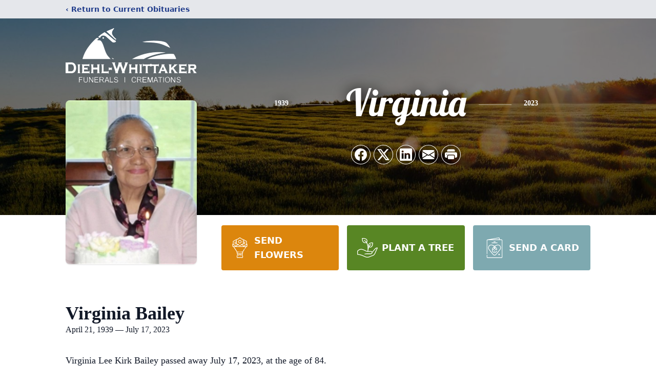

--- FILE ---
content_type: text/html; charset=utf-8
request_url: https://www.google.com/recaptcha/enterprise/anchor?ar=1&k=6LfYHMkqAAAAAFBdMlYtRldmfGOgoaNyI5KISe7q&co=aHR0cHM6Ly93d3cuZGllaGwtd2hpdHRha2VyLmNvbTo0NDM.&hl=en&type=image&v=PoyoqOPhxBO7pBk68S4YbpHZ&theme=light&size=invisible&badge=bottomright&anchor-ms=20000&execute-ms=30000&cb=vkt4onqcdvgd
body_size: 48862
content:
<!DOCTYPE HTML><html dir="ltr" lang="en"><head><meta http-equiv="Content-Type" content="text/html; charset=UTF-8">
<meta http-equiv="X-UA-Compatible" content="IE=edge">
<title>reCAPTCHA</title>
<style type="text/css">
/* cyrillic-ext */
@font-face {
  font-family: 'Roboto';
  font-style: normal;
  font-weight: 400;
  font-stretch: 100%;
  src: url(//fonts.gstatic.com/s/roboto/v48/KFO7CnqEu92Fr1ME7kSn66aGLdTylUAMa3GUBHMdazTgWw.woff2) format('woff2');
  unicode-range: U+0460-052F, U+1C80-1C8A, U+20B4, U+2DE0-2DFF, U+A640-A69F, U+FE2E-FE2F;
}
/* cyrillic */
@font-face {
  font-family: 'Roboto';
  font-style: normal;
  font-weight: 400;
  font-stretch: 100%;
  src: url(//fonts.gstatic.com/s/roboto/v48/KFO7CnqEu92Fr1ME7kSn66aGLdTylUAMa3iUBHMdazTgWw.woff2) format('woff2');
  unicode-range: U+0301, U+0400-045F, U+0490-0491, U+04B0-04B1, U+2116;
}
/* greek-ext */
@font-face {
  font-family: 'Roboto';
  font-style: normal;
  font-weight: 400;
  font-stretch: 100%;
  src: url(//fonts.gstatic.com/s/roboto/v48/KFO7CnqEu92Fr1ME7kSn66aGLdTylUAMa3CUBHMdazTgWw.woff2) format('woff2');
  unicode-range: U+1F00-1FFF;
}
/* greek */
@font-face {
  font-family: 'Roboto';
  font-style: normal;
  font-weight: 400;
  font-stretch: 100%;
  src: url(//fonts.gstatic.com/s/roboto/v48/KFO7CnqEu92Fr1ME7kSn66aGLdTylUAMa3-UBHMdazTgWw.woff2) format('woff2');
  unicode-range: U+0370-0377, U+037A-037F, U+0384-038A, U+038C, U+038E-03A1, U+03A3-03FF;
}
/* math */
@font-face {
  font-family: 'Roboto';
  font-style: normal;
  font-weight: 400;
  font-stretch: 100%;
  src: url(//fonts.gstatic.com/s/roboto/v48/KFO7CnqEu92Fr1ME7kSn66aGLdTylUAMawCUBHMdazTgWw.woff2) format('woff2');
  unicode-range: U+0302-0303, U+0305, U+0307-0308, U+0310, U+0312, U+0315, U+031A, U+0326-0327, U+032C, U+032F-0330, U+0332-0333, U+0338, U+033A, U+0346, U+034D, U+0391-03A1, U+03A3-03A9, U+03B1-03C9, U+03D1, U+03D5-03D6, U+03F0-03F1, U+03F4-03F5, U+2016-2017, U+2034-2038, U+203C, U+2040, U+2043, U+2047, U+2050, U+2057, U+205F, U+2070-2071, U+2074-208E, U+2090-209C, U+20D0-20DC, U+20E1, U+20E5-20EF, U+2100-2112, U+2114-2115, U+2117-2121, U+2123-214F, U+2190, U+2192, U+2194-21AE, U+21B0-21E5, U+21F1-21F2, U+21F4-2211, U+2213-2214, U+2216-22FF, U+2308-230B, U+2310, U+2319, U+231C-2321, U+2336-237A, U+237C, U+2395, U+239B-23B7, U+23D0, U+23DC-23E1, U+2474-2475, U+25AF, U+25B3, U+25B7, U+25BD, U+25C1, U+25CA, U+25CC, U+25FB, U+266D-266F, U+27C0-27FF, U+2900-2AFF, U+2B0E-2B11, U+2B30-2B4C, U+2BFE, U+3030, U+FF5B, U+FF5D, U+1D400-1D7FF, U+1EE00-1EEFF;
}
/* symbols */
@font-face {
  font-family: 'Roboto';
  font-style: normal;
  font-weight: 400;
  font-stretch: 100%;
  src: url(//fonts.gstatic.com/s/roboto/v48/KFO7CnqEu92Fr1ME7kSn66aGLdTylUAMaxKUBHMdazTgWw.woff2) format('woff2');
  unicode-range: U+0001-000C, U+000E-001F, U+007F-009F, U+20DD-20E0, U+20E2-20E4, U+2150-218F, U+2190, U+2192, U+2194-2199, U+21AF, U+21E6-21F0, U+21F3, U+2218-2219, U+2299, U+22C4-22C6, U+2300-243F, U+2440-244A, U+2460-24FF, U+25A0-27BF, U+2800-28FF, U+2921-2922, U+2981, U+29BF, U+29EB, U+2B00-2BFF, U+4DC0-4DFF, U+FFF9-FFFB, U+10140-1018E, U+10190-1019C, U+101A0, U+101D0-101FD, U+102E0-102FB, U+10E60-10E7E, U+1D2C0-1D2D3, U+1D2E0-1D37F, U+1F000-1F0FF, U+1F100-1F1AD, U+1F1E6-1F1FF, U+1F30D-1F30F, U+1F315, U+1F31C, U+1F31E, U+1F320-1F32C, U+1F336, U+1F378, U+1F37D, U+1F382, U+1F393-1F39F, U+1F3A7-1F3A8, U+1F3AC-1F3AF, U+1F3C2, U+1F3C4-1F3C6, U+1F3CA-1F3CE, U+1F3D4-1F3E0, U+1F3ED, U+1F3F1-1F3F3, U+1F3F5-1F3F7, U+1F408, U+1F415, U+1F41F, U+1F426, U+1F43F, U+1F441-1F442, U+1F444, U+1F446-1F449, U+1F44C-1F44E, U+1F453, U+1F46A, U+1F47D, U+1F4A3, U+1F4B0, U+1F4B3, U+1F4B9, U+1F4BB, U+1F4BF, U+1F4C8-1F4CB, U+1F4D6, U+1F4DA, U+1F4DF, U+1F4E3-1F4E6, U+1F4EA-1F4ED, U+1F4F7, U+1F4F9-1F4FB, U+1F4FD-1F4FE, U+1F503, U+1F507-1F50B, U+1F50D, U+1F512-1F513, U+1F53E-1F54A, U+1F54F-1F5FA, U+1F610, U+1F650-1F67F, U+1F687, U+1F68D, U+1F691, U+1F694, U+1F698, U+1F6AD, U+1F6B2, U+1F6B9-1F6BA, U+1F6BC, U+1F6C6-1F6CF, U+1F6D3-1F6D7, U+1F6E0-1F6EA, U+1F6F0-1F6F3, U+1F6F7-1F6FC, U+1F700-1F7FF, U+1F800-1F80B, U+1F810-1F847, U+1F850-1F859, U+1F860-1F887, U+1F890-1F8AD, U+1F8B0-1F8BB, U+1F8C0-1F8C1, U+1F900-1F90B, U+1F93B, U+1F946, U+1F984, U+1F996, U+1F9E9, U+1FA00-1FA6F, U+1FA70-1FA7C, U+1FA80-1FA89, U+1FA8F-1FAC6, U+1FACE-1FADC, U+1FADF-1FAE9, U+1FAF0-1FAF8, U+1FB00-1FBFF;
}
/* vietnamese */
@font-face {
  font-family: 'Roboto';
  font-style: normal;
  font-weight: 400;
  font-stretch: 100%;
  src: url(//fonts.gstatic.com/s/roboto/v48/KFO7CnqEu92Fr1ME7kSn66aGLdTylUAMa3OUBHMdazTgWw.woff2) format('woff2');
  unicode-range: U+0102-0103, U+0110-0111, U+0128-0129, U+0168-0169, U+01A0-01A1, U+01AF-01B0, U+0300-0301, U+0303-0304, U+0308-0309, U+0323, U+0329, U+1EA0-1EF9, U+20AB;
}
/* latin-ext */
@font-face {
  font-family: 'Roboto';
  font-style: normal;
  font-weight: 400;
  font-stretch: 100%;
  src: url(//fonts.gstatic.com/s/roboto/v48/KFO7CnqEu92Fr1ME7kSn66aGLdTylUAMa3KUBHMdazTgWw.woff2) format('woff2');
  unicode-range: U+0100-02BA, U+02BD-02C5, U+02C7-02CC, U+02CE-02D7, U+02DD-02FF, U+0304, U+0308, U+0329, U+1D00-1DBF, U+1E00-1E9F, U+1EF2-1EFF, U+2020, U+20A0-20AB, U+20AD-20C0, U+2113, U+2C60-2C7F, U+A720-A7FF;
}
/* latin */
@font-face {
  font-family: 'Roboto';
  font-style: normal;
  font-weight: 400;
  font-stretch: 100%;
  src: url(//fonts.gstatic.com/s/roboto/v48/KFO7CnqEu92Fr1ME7kSn66aGLdTylUAMa3yUBHMdazQ.woff2) format('woff2');
  unicode-range: U+0000-00FF, U+0131, U+0152-0153, U+02BB-02BC, U+02C6, U+02DA, U+02DC, U+0304, U+0308, U+0329, U+2000-206F, U+20AC, U+2122, U+2191, U+2193, U+2212, U+2215, U+FEFF, U+FFFD;
}
/* cyrillic-ext */
@font-face {
  font-family: 'Roboto';
  font-style: normal;
  font-weight: 500;
  font-stretch: 100%;
  src: url(//fonts.gstatic.com/s/roboto/v48/KFO7CnqEu92Fr1ME7kSn66aGLdTylUAMa3GUBHMdazTgWw.woff2) format('woff2');
  unicode-range: U+0460-052F, U+1C80-1C8A, U+20B4, U+2DE0-2DFF, U+A640-A69F, U+FE2E-FE2F;
}
/* cyrillic */
@font-face {
  font-family: 'Roboto';
  font-style: normal;
  font-weight: 500;
  font-stretch: 100%;
  src: url(//fonts.gstatic.com/s/roboto/v48/KFO7CnqEu92Fr1ME7kSn66aGLdTylUAMa3iUBHMdazTgWw.woff2) format('woff2');
  unicode-range: U+0301, U+0400-045F, U+0490-0491, U+04B0-04B1, U+2116;
}
/* greek-ext */
@font-face {
  font-family: 'Roboto';
  font-style: normal;
  font-weight: 500;
  font-stretch: 100%;
  src: url(//fonts.gstatic.com/s/roboto/v48/KFO7CnqEu92Fr1ME7kSn66aGLdTylUAMa3CUBHMdazTgWw.woff2) format('woff2');
  unicode-range: U+1F00-1FFF;
}
/* greek */
@font-face {
  font-family: 'Roboto';
  font-style: normal;
  font-weight: 500;
  font-stretch: 100%;
  src: url(//fonts.gstatic.com/s/roboto/v48/KFO7CnqEu92Fr1ME7kSn66aGLdTylUAMa3-UBHMdazTgWw.woff2) format('woff2');
  unicode-range: U+0370-0377, U+037A-037F, U+0384-038A, U+038C, U+038E-03A1, U+03A3-03FF;
}
/* math */
@font-face {
  font-family: 'Roboto';
  font-style: normal;
  font-weight: 500;
  font-stretch: 100%;
  src: url(//fonts.gstatic.com/s/roboto/v48/KFO7CnqEu92Fr1ME7kSn66aGLdTylUAMawCUBHMdazTgWw.woff2) format('woff2');
  unicode-range: U+0302-0303, U+0305, U+0307-0308, U+0310, U+0312, U+0315, U+031A, U+0326-0327, U+032C, U+032F-0330, U+0332-0333, U+0338, U+033A, U+0346, U+034D, U+0391-03A1, U+03A3-03A9, U+03B1-03C9, U+03D1, U+03D5-03D6, U+03F0-03F1, U+03F4-03F5, U+2016-2017, U+2034-2038, U+203C, U+2040, U+2043, U+2047, U+2050, U+2057, U+205F, U+2070-2071, U+2074-208E, U+2090-209C, U+20D0-20DC, U+20E1, U+20E5-20EF, U+2100-2112, U+2114-2115, U+2117-2121, U+2123-214F, U+2190, U+2192, U+2194-21AE, U+21B0-21E5, U+21F1-21F2, U+21F4-2211, U+2213-2214, U+2216-22FF, U+2308-230B, U+2310, U+2319, U+231C-2321, U+2336-237A, U+237C, U+2395, U+239B-23B7, U+23D0, U+23DC-23E1, U+2474-2475, U+25AF, U+25B3, U+25B7, U+25BD, U+25C1, U+25CA, U+25CC, U+25FB, U+266D-266F, U+27C0-27FF, U+2900-2AFF, U+2B0E-2B11, U+2B30-2B4C, U+2BFE, U+3030, U+FF5B, U+FF5D, U+1D400-1D7FF, U+1EE00-1EEFF;
}
/* symbols */
@font-face {
  font-family: 'Roboto';
  font-style: normal;
  font-weight: 500;
  font-stretch: 100%;
  src: url(//fonts.gstatic.com/s/roboto/v48/KFO7CnqEu92Fr1ME7kSn66aGLdTylUAMaxKUBHMdazTgWw.woff2) format('woff2');
  unicode-range: U+0001-000C, U+000E-001F, U+007F-009F, U+20DD-20E0, U+20E2-20E4, U+2150-218F, U+2190, U+2192, U+2194-2199, U+21AF, U+21E6-21F0, U+21F3, U+2218-2219, U+2299, U+22C4-22C6, U+2300-243F, U+2440-244A, U+2460-24FF, U+25A0-27BF, U+2800-28FF, U+2921-2922, U+2981, U+29BF, U+29EB, U+2B00-2BFF, U+4DC0-4DFF, U+FFF9-FFFB, U+10140-1018E, U+10190-1019C, U+101A0, U+101D0-101FD, U+102E0-102FB, U+10E60-10E7E, U+1D2C0-1D2D3, U+1D2E0-1D37F, U+1F000-1F0FF, U+1F100-1F1AD, U+1F1E6-1F1FF, U+1F30D-1F30F, U+1F315, U+1F31C, U+1F31E, U+1F320-1F32C, U+1F336, U+1F378, U+1F37D, U+1F382, U+1F393-1F39F, U+1F3A7-1F3A8, U+1F3AC-1F3AF, U+1F3C2, U+1F3C4-1F3C6, U+1F3CA-1F3CE, U+1F3D4-1F3E0, U+1F3ED, U+1F3F1-1F3F3, U+1F3F5-1F3F7, U+1F408, U+1F415, U+1F41F, U+1F426, U+1F43F, U+1F441-1F442, U+1F444, U+1F446-1F449, U+1F44C-1F44E, U+1F453, U+1F46A, U+1F47D, U+1F4A3, U+1F4B0, U+1F4B3, U+1F4B9, U+1F4BB, U+1F4BF, U+1F4C8-1F4CB, U+1F4D6, U+1F4DA, U+1F4DF, U+1F4E3-1F4E6, U+1F4EA-1F4ED, U+1F4F7, U+1F4F9-1F4FB, U+1F4FD-1F4FE, U+1F503, U+1F507-1F50B, U+1F50D, U+1F512-1F513, U+1F53E-1F54A, U+1F54F-1F5FA, U+1F610, U+1F650-1F67F, U+1F687, U+1F68D, U+1F691, U+1F694, U+1F698, U+1F6AD, U+1F6B2, U+1F6B9-1F6BA, U+1F6BC, U+1F6C6-1F6CF, U+1F6D3-1F6D7, U+1F6E0-1F6EA, U+1F6F0-1F6F3, U+1F6F7-1F6FC, U+1F700-1F7FF, U+1F800-1F80B, U+1F810-1F847, U+1F850-1F859, U+1F860-1F887, U+1F890-1F8AD, U+1F8B0-1F8BB, U+1F8C0-1F8C1, U+1F900-1F90B, U+1F93B, U+1F946, U+1F984, U+1F996, U+1F9E9, U+1FA00-1FA6F, U+1FA70-1FA7C, U+1FA80-1FA89, U+1FA8F-1FAC6, U+1FACE-1FADC, U+1FADF-1FAE9, U+1FAF0-1FAF8, U+1FB00-1FBFF;
}
/* vietnamese */
@font-face {
  font-family: 'Roboto';
  font-style: normal;
  font-weight: 500;
  font-stretch: 100%;
  src: url(//fonts.gstatic.com/s/roboto/v48/KFO7CnqEu92Fr1ME7kSn66aGLdTylUAMa3OUBHMdazTgWw.woff2) format('woff2');
  unicode-range: U+0102-0103, U+0110-0111, U+0128-0129, U+0168-0169, U+01A0-01A1, U+01AF-01B0, U+0300-0301, U+0303-0304, U+0308-0309, U+0323, U+0329, U+1EA0-1EF9, U+20AB;
}
/* latin-ext */
@font-face {
  font-family: 'Roboto';
  font-style: normal;
  font-weight: 500;
  font-stretch: 100%;
  src: url(//fonts.gstatic.com/s/roboto/v48/KFO7CnqEu92Fr1ME7kSn66aGLdTylUAMa3KUBHMdazTgWw.woff2) format('woff2');
  unicode-range: U+0100-02BA, U+02BD-02C5, U+02C7-02CC, U+02CE-02D7, U+02DD-02FF, U+0304, U+0308, U+0329, U+1D00-1DBF, U+1E00-1E9F, U+1EF2-1EFF, U+2020, U+20A0-20AB, U+20AD-20C0, U+2113, U+2C60-2C7F, U+A720-A7FF;
}
/* latin */
@font-face {
  font-family: 'Roboto';
  font-style: normal;
  font-weight: 500;
  font-stretch: 100%;
  src: url(//fonts.gstatic.com/s/roboto/v48/KFO7CnqEu92Fr1ME7kSn66aGLdTylUAMa3yUBHMdazQ.woff2) format('woff2');
  unicode-range: U+0000-00FF, U+0131, U+0152-0153, U+02BB-02BC, U+02C6, U+02DA, U+02DC, U+0304, U+0308, U+0329, U+2000-206F, U+20AC, U+2122, U+2191, U+2193, U+2212, U+2215, U+FEFF, U+FFFD;
}
/* cyrillic-ext */
@font-face {
  font-family: 'Roboto';
  font-style: normal;
  font-weight: 900;
  font-stretch: 100%;
  src: url(//fonts.gstatic.com/s/roboto/v48/KFO7CnqEu92Fr1ME7kSn66aGLdTylUAMa3GUBHMdazTgWw.woff2) format('woff2');
  unicode-range: U+0460-052F, U+1C80-1C8A, U+20B4, U+2DE0-2DFF, U+A640-A69F, U+FE2E-FE2F;
}
/* cyrillic */
@font-face {
  font-family: 'Roboto';
  font-style: normal;
  font-weight: 900;
  font-stretch: 100%;
  src: url(//fonts.gstatic.com/s/roboto/v48/KFO7CnqEu92Fr1ME7kSn66aGLdTylUAMa3iUBHMdazTgWw.woff2) format('woff2');
  unicode-range: U+0301, U+0400-045F, U+0490-0491, U+04B0-04B1, U+2116;
}
/* greek-ext */
@font-face {
  font-family: 'Roboto';
  font-style: normal;
  font-weight: 900;
  font-stretch: 100%;
  src: url(//fonts.gstatic.com/s/roboto/v48/KFO7CnqEu92Fr1ME7kSn66aGLdTylUAMa3CUBHMdazTgWw.woff2) format('woff2');
  unicode-range: U+1F00-1FFF;
}
/* greek */
@font-face {
  font-family: 'Roboto';
  font-style: normal;
  font-weight: 900;
  font-stretch: 100%;
  src: url(//fonts.gstatic.com/s/roboto/v48/KFO7CnqEu92Fr1ME7kSn66aGLdTylUAMa3-UBHMdazTgWw.woff2) format('woff2');
  unicode-range: U+0370-0377, U+037A-037F, U+0384-038A, U+038C, U+038E-03A1, U+03A3-03FF;
}
/* math */
@font-face {
  font-family: 'Roboto';
  font-style: normal;
  font-weight: 900;
  font-stretch: 100%;
  src: url(//fonts.gstatic.com/s/roboto/v48/KFO7CnqEu92Fr1ME7kSn66aGLdTylUAMawCUBHMdazTgWw.woff2) format('woff2');
  unicode-range: U+0302-0303, U+0305, U+0307-0308, U+0310, U+0312, U+0315, U+031A, U+0326-0327, U+032C, U+032F-0330, U+0332-0333, U+0338, U+033A, U+0346, U+034D, U+0391-03A1, U+03A3-03A9, U+03B1-03C9, U+03D1, U+03D5-03D6, U+03F0-03F1, U+03F4-03F5, U+2016-2017, U+2034-2038, U+203C, U+2040, U+2043, U+2047, U+2050, U+2057, U+205F, U+2070-2071, U+2074-208E, U+2090-209C, U+20D0-20DC, U+20E1, U+20E5-20EF, U+2100-2112, U+2114-2115, U+2117-2121, U+2123-214F, U+2190, U+2192, U+2194-21AE, U+21B0-21E5, U+21F1-21F2, U+21F4-2211, U+2213-2214, U+2216-22FF, U+2308-230B, U+2310, U+2319, U+231C-2321, U+2336-237A, U+237C, U+2395, U+239B-23B7, U+23D0, U+23DC-23E1, U+2474-2475, U+25AF, U+25B3, U+25B7, U+25BD, U+25C1, U+25CA, U+25CC, U+25FB, U+266D-266F, U+27C0-27FF, U+2900-2AFF, U+2B0E-2B11, U+2B30-2B4C, U+2BFE, U+3030, U+FF5B, U+FF5D, U+1D400-1D7FF, U+1EE00-1EEFF;
}
/* symbols */
@font-face {
  font-family: 'Roboto';
  font-style: normal;
  font-weight: 900;
  font-stretch: 100%;
  src: url(//fonts.gstatic.com/s/roboto/v48/KFO7CnqEu92Fr1ME7kSn66aGLdTylUAMaxKUBHMdazTgWw.woff2) format('woff2');
  unicode-range: U+0001-000C, U+000E-001F, U+007F-009F, U+20DD-20E0, U+20E2-20E4, U+2150-218F, U+2190, U+2192, U+2194-2199, U+21AF, U+21E6-21F0, U+21F3, U+2218-2219, U+2299, U+22C4-22C6, U+2300-243F, U+2440-244A, U+2460-24FF, U+25A0-27BF, U+2800-28FF, U+2921-2922, U+2981, U+29BF, U+29EB, U+2B00-2BFF, U+4DC0-4DFF, U+FFF9-FFFB, U+10140-1018E, U+10190-1019C, U+101A0, U+101D0-101FD, U+102E0-102FB, U+10E60-10E7E, U+1D2C0-1D2D3, U+1D2E0-1D37F, U+1F000-1F0FF, U+1F100-1F1AD, U+1F1E6-1F1FF, U+1F30D-1F30F, U+1F315, U+1F31C, U+1F31E, U+1F320-1F32C, U+1F336, U+1F378, U+1F37D, U+1F382, U+1F393-1F39F, U+1F3A7-1F3A8, U+1F3AC-1F3AF, U+1F3C2, U+1F3C4-1F3C6, U+1F3CA-1F3CE, U+1F3D4-1F3E0, U+1F3ED, U+1F3F1-1F3F3, U+1F3F5-1F3F7, U+1F408, U+1F415, U+1F41F, U+1F426, U+1F43F, U+1F441-1F442, U+1F444, U+1F446-1F449, U+1F44C-1F44E, U+1F453, U+1F46A, U+1F47D, U+1F4A3, U+1F4B0, U+1F4B3, U+1F4B9, U+1F4BB, U+1F4BF, U+1F4C8-1F4CB, U+1F4D6, U+1F4DA, U+1F4DF, U+1F4E3-1F4E6, U+1F4EA-1F4ED, U+1F4F7, U+1F4F9-1F4FB, U+1F4FD-1F4FE, U+1F503, U+1F507-1F50B, U+1F50D, U+1F512-1F513, U+1F53E-1F54A, U+1F54F-1F5FA, U+1F610, U+1F650-1F67F, U+1F687, U+1F68D, U+1F691, U+1F694, U+1F698, U+1F6AD, U+1F6B2, U+1F6B9-1F6BA, U+1F6BC, U+1F6C6-1F6CF, U+1F6D3-1F6D7, U+1F6E0-1F6EA, U+1F6F0-1F6F3, U+1F6F7-1F6FC, U+1F700-1F7FF, U+1F800-1F80B, U+1F810-1F847, U+1F850-1F859, U+1F860-1F887, U+1F890-1F8AD, U+1F8B0-1F8BB, U+1F8C0-1F8C1, U+1F900-1F90B, U+1F93B, U+1F946, U+1F984, U+1F996, U+1F9E9, U+1FA00-1FA6F, U+1FA70-1FA7C, U+1FA80-1FA89, U+1FA8F-1FAC6, U+1FACE-1FADC, U+1FADF-1FAE9, U+1FAF0-1FAF8, U+1FB00-1FBFF;
}
/* vietnamese */
@font-face {
  font-family: 'Roboto';
  font-style: normal;
  font-weight: 900;
  font-stretch: 100%;
  src: url(//fonts.gstatic.com/s/roboto/v48/KFO7CnqEu92Fr1ME7kSn66aGLdTylUAMa3OUBHMdazTgWw.woff2) format('woff2');
  unicode-range: U+0102-0103, U+0110-0111, U+0128-0129, U+0168-0169, U+01A0-01A1, U+01AF-01B0, U+0300-0301, U+0303-0304, U+0308-0309, U+0323, U+0329, U+1EA0-1EF9, U+20AB;
}
/* latin-ext */
@font-face {
  font-family: 'Roboto';
  font-style: normal;
  font-weight: 900;
  font-stretch: 100%;
  src: url(//fonts.gstatic.com/s/roboto/v48/KFO7CnqEu92Fr1ME7kSn66aGLdTylUAMa3KUBHMdazTgWw.woff2) format('woff2');
  unicode-range: U+0100-02BA, U+02BD-02C5, U+02C7-02CC, U+02CE-02D7, U+02DD-02FF, U+0304, U+0308, U+0329, U+1D00-1DBF, U+1E00-1E9F, U+1EF2-1EFF, U+2020, U+20A0-20AB, U+20AD-20C0, U+2113, U+2C60-2C7F, U+A720-A7FF;
}
/* latin */
@font-face {
  font-family: 'Roboto';
  font-style: normal;
  font-weight: 900;
  font-stretch: 100%;
  src: url(//fonts.gstatic.com/s/roboto/v48/KFO7CnqEu92Fr1ME7kSn66aGLdTylUAMa3yUBHMdazQ.woff2) format('woff2');
  unicode-range: U+0000-00FF, U+0131, U+0152-0153, U+02BB-02BC, U+02C6, U+02DA, U+02DC, U+0304, U+0308, U+0329, U+2000-206F, U+20AC, U+2122, U+2191, U+2193, U+2212, U+2215, U+FEFF, U+FFFD;
}

</style>
<link rel="stylesheet" type="text/css" href="https://www.gstatic.com/recaptcha/releases/PoyoqOPhxBO7pBk68S4YbpHZ/styles__ltr.css">
<script nonce="kDvXb8IzcqeYtU6PzT50CQ" type="text/javascript">window['__recaptcha_api'] = 'https://www.google.com/recaptcha/enterprise/';</script>
<script type="text/javascript" src="https://www.gstatic.com/recaptcha/releases/PoyoqOPhxBO7pBk68S4YbpHZ/recaptcha__en.js" nonce="kDvXb8IzcqeYtU6PzT50CQ">
      
    </script></head>
<body><div id="rc-anchor-alert" class="rc-anchor-alert"></div>
<input type="hidden" id="recaptcha-token" value="[base64]">
<script type="text/javascript" nonce="kDvXb8IzcqeYtU6PzT50CQ">
      recaptcha.anchor.Main.init("[\x22ainput\x22,[\x22bgdata\x22,\x22\x22,\[base64]/[base64]/[base64]/[base64]/[base64]/[base64]/KGcoTywyNTMsTy5PKSxVRyhPLEMpKTpnKE8sMjUzLEMpLE8pKSxsKSksTykpfSxieT1mdW5jdGlvbihDLE8sdSxsKXtmb3IobD0odT1SKEMpLDApO08+MDtPLS0pbD1sPDw4fFooQyk7ZyhDLHUsbCl9LFVHPWZ1bmN0aW9uKEMsTyl7Qy5pLmxlbmd0aD4xMDQ/[base64]/[base64]/[base64]/[base64]/[base64]/[base64]/[base64]\\u003d\x22,\[base64]\\u003d\x22,\x22w44tw4/CmcK1wrcew5/DrsO7w4nDllBadjNuSixFDQrDh8Odw7/Cs8OsZBZgEBfCrMKYOmRew7BJSkdWw6QpXhtIIMKLw4vCsgEOXMO2ZsOmfcKmw55Tw5fDvRtdw6/DtsO2XcKYBcK1AMOLwowCfRTCg2nCjcK5RMObHQXDhUEVOj11wqkEw7TDmMKAw49jVcOfwpxjw5PCoTJVwofDizrDp8OdIylbwqlHJV5Hw7/CnXvDncK4J8KPXBUTZMOfwoXCnRrCjcK4SsKVwqTCgGjDvlgaPMKyLF7CicKwwokcwpbDvGHDs0Fkw7dCYDTDhMKsEMOjw5fDiStKTAhSW8K0XcKOMh/[base64]/[base64]/wq/[base64]/CnMKWX2fDlyfDhXnCn04dw45qci/Cm8ONV8Kdw5rCvsKrw4XCg3MLNMKmdwXDscK1w5PCgTHCig/[base64]/YMKaSsO1SMKQYMO+ATVeBMKxSMOybQFJw5DCql3Cl2vCrCfCiFTDk287w6AqA8KPbEFRw4LCvmxHInzCgGFvwoDDtGPDpMKlw4DCjmI1w6fCiiw3wq/CjMOAwozDjMKoHFbCssKDHgcvwoYBwoRBwonDq0zCnjDDr0dmYcKjw64Le8KlwrgOeHzDvsOgGShcEsKmw7zDqifCtAEsJlpdw7HCnMOTSsOrw4RFwq1WwrQUw5FaXMKawrLDu8OPJAnDvMOBwqzCvsOfHnbCnMKhwqPCsmbDnEXDiMOZfzYOasKzw41/w7rDonnDn8OoMMKAejbDg1rDpcKDPMOEB2kBw4oMWMOzwrw5KcOqABEBwovCv8OewpJlwoQCaG7DulsKwrTDoMKwworDgMKvwoRxPRnCm8KsJ1QLwrvDs8K0LBktAsO3wrrCuxLDoMOlVEYXwp/ChMKLA8KuU0TCisO1w7HDvsKUw4/DnUxWw5VbAzZ9w4tvUmEJMVbDo8OQD1XChVjCg2TDrsOLKljCs8KYHA7CrG/CsXdwMsOtwoTCkVbDl3sTP2zDgknDtMKYwr0XCGIUdsODfMOYwo/DqcO3fVHDn17Dp8KxMcKFwpfCj8KCZlTDhiLDgg9uwrnCisOzHMOrex9ORkrCkMKLEcOaKcK5DVLCr8KKG8OpTy3Dqh/CssK8LcKywrIowr7Cq8OXwrfDiQo8YivDq1hqwrjCksOwMsKKwrDDgEvDpsKAwrDCkMKUDUDDksOAHFgVw68bPn/ChcOxw6vDgMOvF3Aiw7ofw5rDq2d8w7szelrCgwJnw6HDlAzDmj3Cq8O1Yi/DjcKCwpbDusKwwrEje3JUw7QjMcKtXcO0XhvDpcK6wqrCqcO8ZMOLwqcCAMOHwobDuMK7w7RqOMKmdMKxaDPCmMOnwr5xwol8wonDow/CkMOkw4/CpRHDs8KDwoXDvsKDEsO/[base64]/DvHDChQHDkcKHw4sIw6zDiWrCiMKjwoXCmC7CmsK4Y8Oow4lRXHHCj8KwTCF0wrdMw6fCucKCw5/DlcO3OMK8wr5TQjrDisOYdcKeZ8OSWMO1wr3ChQ3CtMKDw6XChXBnKmM1w6AKawTCisO7H3U2K0F9wrdSw57Cq8OUFB/Cp8OVOWLDnMO4w4PDm1vCssK9ecKEccOrw7dMwoQgw7TDtT7CjCvClMKSw5FJdUNUZMKnwqzDnVLDk8KLHhnComc8wrLCrcOAwq48wqfCqMOrwofDsQjDilYbVG3CrTYlKcKnb8OCwrk8DMKRUsKyOR09w5nCpcKjQj/ChMOPwrh+CCzDv8Kxw6IkwqkTIcKICMKWLVHCkHFSbsKZw4HDgQIgU8OEBsOGw4IebsOGw6cAOHAvwrttPDnCssKHw4NBa1XDqDVPeQ3DtxJYP8O6wrvDohURw7/ChcKHwoEuUsKWw4/DrcOoJcOhw7nDk2XDoBAiLcKUwp4Jw713OMKFwroIQsK0w7/CkXZJATHDqjpJdHRyw6LCsn/[base64]/CpVzChDPDnh7DqsOBwonDkMKQw4pnJCIQEEtIbi/Cn0LDicO6w67DqcKibcKyw7kzE2bCiGF3V3vCmHtgc8OSM8KECjTCmVrDtA3ClWvDoz/ChMORFVpbw7TCvsOTATzCssOJRcKOw45jwrLCiMOXw4zCocKNw43CtMO1S8KcRlzDmMKhYU4Kw4/DuS7CqMKjKMK2w7dDwoLCjsKVw4guwonDlWUPPcKaw6wRSQJjTzhMelY5B8OLw5l1LlrDuE/[base64]/w63DgQvDglgTRMOpwoXCrgPDhA8Uw7DDosOvwqjCkMKKLx7Cu8KQwrgsw7rClcOfw7zDmEbDlsK/wpTDgwHCp8Kbw4jDoFTDpsKdaR/CjMK0wpbDtlnDkhTDuSQ2w7RdMsOXfsOhwofCigDCgcOLw41RX8KQw6bCs8K0YzgwwojDtiLCtsOswoRowqg/[base64]/[base64]/CohHCqDTClS/Dtg3CgFJkw5LDuw/DjMOHwo/DoDrCgMKkThptw6BCw6kGw4/DjMOXDHESwqYLw59rfMKIc8OPccORQWBTWMKaCRXDsMKKVcKqI0JEwq/CnsKswpjDrcKRREA+w7M6DTbDj2/DnMOTKMKUwqDDnDvDhcO6w6B5w6QRwodIwr5Aw6DCpyJCw6g3Rz5CwpjDicK8w5PDq8K9wrjDv8KAw4M/ZUcjU8Klw60NKmdJAxx1KFnDmsKOw5AHLMKXw4UzdcKwCVPCjzjDmsK0wqHCpnxcwr7CvyR0IcK8w7XDp14bG8OtZlHDt8KLwrfDj8KHO8OxVcOKwprCsTTDrCdENgjDpMKiJ8KOwrDCjmDDosKVw5Ifw4zCm0LCuE/CkMO9X8O9w5A6WMOww4rDqsO1w6hdwoDDi0PCmCwyQhEJNUBAU8OxeyDCvnvDi8KTw7rDmcOWwrglw5TCk1Fiwo55wpDDusKyUgY3IsKrJcOmbsOTw6PDmcOhw6TCj1/Dkw1kRcO5AMKjd8KzHcOow6TDhHAWwpbCrGFhwoQTw6MfwoLDgMK9wr3DsQvColDDuMO8NzPDgTLCvsOSJ1xmwrBUw5/Dk8KOw4xcIGTCscOsJBBJE3JgNsOPw6sLwq85FG0HwrZAw5zCnsOXw7PClcKAwptaNsK2w6gGwrLDvsOCw58mYsOXWHHDpcOQw5IeGcKMw6nChcKFcMKZw6Zuw71Tw64ywrfDgMKAw4d+w4rCk0/Dpkc9w53Du0LCtUtAcmbCtFHClcOIwpLClWzCgcKxw6nCh1jCmsOBRsOTw53CuMO3YQtGwrfDoMOHeHXDmFtYw7HDogAswqgUb1XDtxxCw5UaEwvDkAnDvHHCg1dwMHE5GsO7w7FFHcOPPRHDo8OXwrnDtcOsXMOYZsKJwp/DrTvDgMOPb0xfwrzDvSvCg8KwHcOQB8OOw6vDpMKbHsKpw6bCn8K/dMOJw6XCgcKfwovCpcKpZC1cwonDpQTDu8KjwphUdsK1w7RXfMKvHsOdGCrCicOtGMO5VcOxwpMzGcKLwpjDuml2wosRKQw9BsOaCS/Crn8rF8KHbMOqw6nDhQ/Ct1/DmUUFw5nCuEkewqPCrA5YOF3DnMO7w7gMw6FAFRbCp2Riwr/CkGBiHmrDl8Kbw6XDnBUSfsK6w5tEwoLDhMK4w5LDssOCDMO1wr46IcKpSsKkXsKeJXRsw7LCkMKJMMOiYgkZUcKtBm/ClMOnw4s5BSHDoxPDjC3CuMOdw7/DjyvChHTCo8OGwq0Jw5h/[base64]/fMO3I8OpIBvDkD4LHMOXKw7CjRPCpFQbwr45eErDk3Buwq1vGSzDiFPDg8KoYCzDjlPDujfDp8OAFlMMTEcZwrVWwqQkwrRhSVxYw7vCisKKw7zDkjYIw6clwo/DjcKvw6Fuw4PDvcKVUXkBwpRxSDh6woPDmnVCXMO4wq7CvHxcdwvCgRdww7nCqnJrw7jChcOuZiBFWxTDghHCuD4xURF2w58vwpwFHMOvw7jClMOpaGsCwol4fQ/Cm8OmwrEywodaw4DCgFbCgsKxEVrChzt1ScOMfQ7DmQMFY8K5w6dqGEZKYMKtw4hSKMKjEcODFidEEGPDvMOIOMOgf3bCssOZAj3CmAPCuz49w67DmmEwQsO8wqDDqH4dCyw8w6/Cs8KtTiMJFsORO8KDw4bCmVXDsMK7NcOLw7kDw4jCscKaw4rDvkfDj3/Dt8OBwoDChW7CuVLChMKBw64Qw6xvwoZ2dT50w6/[base64]/CtX3Dk8KALcO4wpEHwr3CgcObwqfDsMKTYcKbw4vDr3U/fsOgwprCusO4KwzCjmM8NcO8C1Rnw4/DisKefV/Du3Q9V8OAwqJ9QkhteB/[base64]/DrkphNBnCgHRODMK8ST5lwpDCi8O1NTTDqMKWJ8OYw6XCiMOCasKgwqUiw5bDvcOmBsKRw6TCjsKdasKHDWbDlAfCoRwYf8KdwqTCvsOYw5cJwoEHDcKiwo9+MTjDmRxiJsORJ8KxfBcew4Z1X8OwfsK5wpLCn8K2wr1uTh/DosO0w6bCoFPDpxXDlcK7FsO8woDDombCj03DpWjCv14hw6gnFcOlwqHDscO0w6JnwrPDkMK4MgpIw7xbScONR2pYwoEtw4fDuV1fdQnDkzTChsKKw6NBe8Kuwr02w78Ew53Dm8KYH1xZwqrClE0RacKiD8KYMMOXwovDm3w8TMKAwpbCrMOIFHFsw7/DhMKNwoBoR8KWw4TCqCVHZ1nCvkvDt8Kcw6puw6rClsKPw7TDrj7CoxjCoArDm8Kcw7RQw6RwQcKwwq1eajAzdsOhB2l1AsO0wo9Lw5TClAzDiX3CjHPDlMKzwpTCoXnDusKtwq/DknrDhcKrw5zCow1kw5Yhw69JwpQSPFNWAcK2w6A9wqPDmsOjwrDDs8KlYS/ChcKyZxIwUMK3b8ORQ8K7w5p5E8KIwpRIHB7DosKgw7LCmXRZwrLDlwbDvyjCiB4sIEpNwqLCpVTCjMObTsOmwpcmM8KlLsKMwqTCnUo/RkEZP8KXw5ktwoJlwrZ1w4LDkR7CvsOqw5csw4/[base64]/CvVx7Gz8pwqIXw77DpE7DuWbDisOKwpUowr/CsUUSOgZHwrvCgCNVUThyQxzCjsOPwo4JwowKwpoyEMKQecOmw5sCwpIEQH/DtMKrw6tGw77DhAIywpN8bcK2w4PDlcKIZsK6PVDDocKTw4nDoiVjcDIwwpMGKsKRG8OEWDrCl8ORw4/DvsOgIcO5dwIDRGMcw5DCtiMawpzDnlTCgXUVwqvCi8OEw5PDiTvCi8K9P01MP8Oww7zDnnl/[base64]/Dnz8GGcK0w4fDmcO/WwkvwqTDqMKXBXTCtV48VArCoCo1a8OGdSDDtAxzDH3CmsOGezPCsnYZwppdIcOJdsK3w6jDucOmwqF0wrjCljrDocK+wqTCt14Bw7TCvcOCwr0VwrRnP8O4w45RHcOcFTw1worDhMOHw54UwqdTwrDCqMKEecONHMOCMMKHLsOAw4AMblPDuEbDisOKwoQJScOiR8K/[base64]/BT7Cg2pWw5fDpMKFe8KiWcKEdsKxwoTCl8O+w6NWwoYTa8K1eRHDnkVswqDCvg/DglAQw4IHQcORw45Kw5rDmMO4wqgAYxAsw6LCocOuSy/[base64]/w4HCpMKqF2zDg2/CkcOsw6Vewocrw6tZH1fChGfCvsKHw7EjwrsgaygEw44lZsO6XcOqPMOKwqo0wofDs3AuwovDisOwTEPCrcOsw7A1w7zCiMKAVsOBRljDuiHDvT/Cv0fCsB/DvFJ1wrRRwojDmsOvw6EAw7UfPMOhDTgBw6vCo8OSwqLDnE5Swp0Ew7zCg8K7w5tbdwbCl8K9fMKGwoMfw4TClsK7MsKaK2lJw4IQPn8gw4TDmWvCqx/DnMKRw6sjLmrDjMKHNcOIwrpqNVbDqMK0MMKjw4HCo8O5fsK3GhsiScObDBQowqzCh8KvK8O0wqA4F8KrEW85VlJ4wqJAb8KYw5PCkSzCpCjDvHY+w77DpsOvw4zCl8OlHsKFSyYqwpc5w442QsKLw4k4ECdxw5NaYlYtBsOIw5HCkcK1SMOUw4/DhgzDhFzCkAvClRNifcKow71mwrU/w7o4wq5gw6PCmw/Dl3guGV4TZjrCh8OGZ8KTOW3Cq8OxwqswOzxmE8Otwr5AFGo/w6AdN8Kzw548XxXDpXLDrMKVwpl/EMKmGsO3wrDCksKYwpsVH8KuRcOPXsOFw4oaWsKJED0wS8KTMk7ClMOuw6dRTsOWLD7CgMKqwqjDk8OQwohiUmZAJS4dwrnCgXUZw44/[base64]/[base64]/DscODwr/CjB7DocK8YMOxw6sJwpHCl8KvwpLCvMOxMMKyfzp1acK5AxDDhC7Dr8KdH8OYwpLDlMOCH1wswr/DlMKWwo8Aw5XDujzDs8O/[base64]/[base64]/[base64]/[base64]/CohgJRBnCv8KWw7xddcOoAsKaw4gkwqdRwrJmLXZ+wr3Dr8KCwqjClDcfwp7Dr0chNh5kf8OWwo/Ci1PCrjsSwoHDpAIrYnwmP8OLPF3CqMOPwrTDs8KET1/DkyJIOsKSwqcHRGzCucKOwppTdxAaP8OswoLDtgDDk8OYwoFbUzfCkGp4w41ow6dIGMOIdyLDvmfCrcOUwqU3w5xREhLDqsKMdG7DuMOFw4vCk8KnRTBoDcKAwoLDo0w3RmMRwo8kAU7DoF/Dkjt6bcO6wqAYw4PCpi7DmB7CgWbDpEbCkjnDscKYV8KUQA0fw44DKDd/w64gw6EUPMK2PAEiT2g4IhsWwqvCu0bDuijCpsOWw5QPwqQWw7LDq8Khw60uT8Oowq/CvMOVJzzCsTXDusKLwrNvwrYow5FsOyDCkzNOw6M9WSHCnsOPWMOqAW/CmXASGcKJwoAjMTwyQsOAwpDCqiY7wpHDt8Kgw7TDn8ODMS50WsKMwoXCksORByHCp8Kkw4PDhjHDocOYwqTCoMKLwpBANhfCpMKpd8OAfATCk8K/[base64]/CsmPDv3vDgwHDsRMwKcKQAMOkXxfDmMKYBn4Kw57DvxjCrHwEwqfDhsKQw64CwpXCqcOkNcKwJ8K6CsOowrMTFwvCi0gaWy7Cv8OYdDMUK8ODwpk3wq8QVcOgw7hNw7NPwppOBsOMO8O/wqA7dytIw6hBwqfCgcOvTcO1SyfClMOFwoRkw5XDtMOcX8Otw4LCuMOowpo/wq3CsMO3HFjDrGstwqPDkcO2SWlvUcOCGGvDk8KmwqZgw4HDksOCwowwwrLDpUl+w4RCwoNuwpo6b2/Cl17CvU7Cu0/Cv8O6dVXCkG1xf8OUUjLDncKHwpFLEwZYRmodHsOrw6XClcOSPXXCrRRBDG8+OnvClQ1ZWSQdWBZOc8OXKmTDr8OYc8KUwrnDicO/ZUs9Fj7CnsO+JsKXwq7DqR7Dp2XDtcKJwoHDhyJXXsKXwpLCpB7CsEXCjsKywp7DosOkYVp7IkDDoVoQa2VZL8Ojw67CtXZpNGNVcgvCjcK5T8OvU8O4McKXIcOrwpJLNQrClsK6DULDnMKow4cXaMOow4hxw63CoWlHwpHDh0osFsK/[base64]/KglKwpnDgl0ew6PCsFxDw6zCnWBVw50twqrDiBIAwowlw7XCp8KbXC/Dng56T8OBYcKtwoPCicO8YCUSFsO+wr3CsyvDisOJw6fDtsK4JMKXKx4JdHggw4fCuFNJw4/Du8Kmwq57wq0xwoPCqQTCu8OjBcKOwrV+KA8KFcKvwo8jwpfCgsOFwqBSD8KfO8O3ZEbDjMKEwq/DhE3Cu8OOZcOTdMKDFwNIJywzwpwNw5RAw7DCphjCpyR1VsOqUmvDnioqBsOrw4XDihtnwq3DmDFbaXDCn0vDuDxgw7xDKcKbZy5PwpQMBjs3w7zCrhDChsKew5hFc8O+JMOVT8KPw4kfWMKdw47DpcOWR8Ksw5XCm8OvSF7DhMKYw5w/H0rChTHDpFwmEMO5RXQ/w4TDpUPCn8OmS07CjVomw5xNwqvCo8ORwp/CvMKbciPCqVnCrsKOw6/[base64]/[base64]/[base64]/CnQd1w7wnNMKFwqhTG8K1w7ZoTiUXw43CoFVuIUc0f8KNw4hgUgQAF8KzbDTDs8KFCl/CrcKqEMOvBUfDmcKuw4F8PcK7w4xzwqLDjElgw6zCl3fDkF3Cv8Oaw4XDjgpLF8Okw6whWTjCl8KSJ2Rmw409I8OnfDh+ZsO5woRneMKfw4TDnHPCl8K7wqoGw4hUAMOAw6QMc084cVt9w4AmcS/Dr38Jw7zCp8KNcEAoYsK/JcKwEy9JwojDvXBDYT9UNcKGwp/DswkPwox7w71lH3rDsVjCrMKpP8Khwp7DrsOvwpnDmMO1Bx7CtsOoRg/CgsOzwodOwo/DnMKfw5h5asOPwptWwpEIwq/DlnMJwrVpZsONwqsJGsOjwqbCocOUw7oNwqLDsMOrZcKBw4lwwpzCuiEpMMOcw6gUw7/Cqj/Co3rDqxEww61fZS3DhSnDiR5Mw6HDmcOLS1lMw55BdV7Cv8OVw6zCoTPDnj/Dmm7CuMOBwqFvw55Pw7bCjFPDusKXaMK2w44ybFhmw5o/wr17UFJwQ8KMw4Ndwr/DvxI3woTDuXPCm1zCgmVOwqPCn8KQw7XCggw6wopCw7JCFcOfw7/[base64]/CjsO7Cy3DmsOMwr4dwoQPw750OMO+aUlcGcOOcsKLOMOaLw3Cs2Ugw5XDkFoIw61cwrYHw6XDpEkkEMKnwpvDi08lw5/CnkTDjcK/GFbDpMOjM11efEEUHcKPwqLCtEXCjMOAw6jDlmHDrcOtTBXDuQASwqNnw5VgwoLCl8OPwo0nGsKXaRPCmC3CjkjClibDq3YZw6TDt8KiFCJNw60qRMORwoIyOcOZZn11YMOSN8O9ZMO0woPCqk7CgXoVLcOeFRfCmMKAwrTCsVFKw6l7S8OhYMOKw7/Drw8uwpHDonIHw5jCpsKkw7HDoMO+wrXChVzDoQBiw7vDiiXCvMKIYGYcw67DjMKKPFLDqMKCw6MhMF7DrFTCr8K9wrDCtys5wovCmgTCuMKrw74Rwp8/w5/DsRFQCMKnw6bCj2EiEsKdYMKkOjbDqsKHVRTCrcK/w7U0woAPIkPCucOhwrQEWsOvwr8pP8ONUcKxOMODCxN2wosxwp5Cw73DqWvDpBHCpcOywprCrsK9aMKww6zCuRHDiMOFW8KHXGQdLghHEMKewoXCmyIHw7DCh0rCjjTCgQEvwrrDr8KfwrRxPHN/[base64]/CpFhlwqvCgE7DhG3Dq8KqQXEEw4TCnwbDoRDDr8O2w5bCgsKDwqkzwpdAPg3DkX9vw57CjcKjLMKgwr7ChcOjwpstBcOKPMKUwqZIw6MfSRUHQQrClMOow4TDoj/Co0/Dmm7DqEIMX0UaRw3CmcKkbwYMw7PCvMKswrhbeMOZwqwKFRrCmHpxw5/ChsKRwqXCvWYBZQrCnXN8wq8XHsOqwqTCoATDvcOTw6k/wpoTw4xqw5Ajw6vDvcO4w6LCgcOtMMOkw6NJw5PDvAJEdsOaIsKxw5TDksKPwr/[base64]/NRvCsMOIwpxtwrgaw7PDqkzDuGZMw4kHLijDuykuPcKbwqzDt35Cw4PCkMKAHUQsw5fCm8OGw6nDgsOUehpewr4ZwqbClGEMQhXCgDjDpcOuw7XCqzZIfsKaOcOMw5vDvn3CvwHCvsKkDAsDw7N+PVXDqcO3RMOLw5HDpWHCgsKGw4l/Wld4wp/[base64]/wrrChXDCvAohLMK7wrLClh4MY8KEH8O2dUoxw7HDgsO+MUHDpMKiw686X2jDoMKxw7UUYsKjbTjDgl9vwq9twpzDlMOQXsO/wrPCosKAwr/[base64]/CiVDCisKrwoseXg/[base64]/[base64]/WAnDv8KheMOfwqhZwoPCpcKqwoxyP8KgX8KRw6FTwqrCjsO7OWjCpcOgw4jDhVFcwpAhBcOuwqF8XWnDosKpFl5Bw4XCn18/woXDuUzCnCrDiAPClRZ1wrzCuMK/wpDCrMOswqIuXsO2ZcOdVsK8JE7CssKKDQ9PwrHDtm5JwqUbBgcMIUIQwqDCrcOEwrrDmsOvwq5Ww7gwaD8/wqpNWTTDiMOqw7zDgsKgw7nDnSHDnhk1w4PCn8OOBcKMRTDDoBDDrRTCv8KkHkRSUTDChwbDnsKzwoRDcApOwqLDnQoST2PCj3TChgVSTWXCnMKsVMK0TlRUw5VtG8KcwqYHXGZtG8O1w7PDuMKgMFANw6LDtsKLYgwpd8ONMMOnSX/[base64]/[base64]/AFkPw4zChcKow4DCnsKHHj9Zw4cLwpxZIRgMR8K7VwXDqMOWw5TCpsOGwrbClMOAwpLCkS/[base64]/wrcpw6UNw5MPwqMRZFzDinXCnj3DvAYhw63DtcOsS8Ohw53Dm8Khwq/Dn8KMwo7DhcKVw73Dv8OqOENpVW5dwqPCvBRAMsKtBsO9IMKzwrgTwrrDjSd+wqIMw4cOwrJiZzUjw6wvDCt1R8OGPcK+PjZxw4PDjMKrw6nDkixMasOGfmfCnsO0SsOEA1/ChMKFwoI0NMKeRcO1wqR1ZsOUTMKbw5ccw6kVwpjDs8OuwpTClRTDqcO0w7FiBcOqDcKfYcOORm/CgsKHVwN4LxI5w4I6wpXDucK4w5kawpvClwkzw43CvMObwq3DqsOkw6PCu8OqL8OfDcKyYzw2DcO1aMKqSsOywqYnw7VdESkvQcOHw6UNVsK1w6jCoMO4wqYbHhXDpMKXJMO2w7/DlXvDu2kTwpkmw6dLwrgPdMO+ZcOgwqk8Zm/CtHHDvnLDhsOBdwg9ehsZwqjDn1t6csKFwpJ4w6URwpHDsBzDtcK2csOZG8KhO8KDwoMvwodaVnkeb11FwpUyw7Ixw5U4ZjHDlMKub8OLw71wwrLCr8KVw4PCtWRKwozCpcKfK8KvwpPCgcKwC2nCtwHDt8KGwpHDjMKaJ8O/QjnDscKJwpHDhw7CscOqLBzCkMKRdG8Uw4Qew5DDuUzDmWjDtMKyw7QSKXrDr13DncO/eMODXcOJEsO4egDDlCJNwq1fR8OsBAA/[base64]/wppPcnvCq8K7OTcFwok3JzwDF3Q1w4vCmsONwpNbwqzCgcOFT8OBCsKIEAHDqcK/[base64]/DrMOYw4xMaMKzw5dKFcKDKsK2wo4FI8KVw4jDksOxXj3CtXzDvUQYwrgJc3tAKBbDmXbCoMOqKz5Bw6c+wrhZw5bDncKbw7kKHMKGw557wpgbwrPCozPDm3LClMKQw4HDs0/CrMOvwrzChiPCtcODSMKIMS/CvRrCkULDtsOqDl5JwrfDlMOsw6RsSw1mwqPDrH/DlMOcZmfCisOQw67CkMKiwpnCuMKjwp0ywq3Cjn/CuBrDvgPDv8KQaxLDtsKsWcKtUsO2SFFJw43Djh/[base64]/Dt8ONMcKDwqlbWFHDthfCtFtJG8KvLMOUwpTDkyvDsMKMG8O1LkLCl8OZL1IMUBbCvg3DhcOGw6fDhzPDnV9lw6QpeUcpUVZ0f8OowqfDkE/DkSPDlsOIwrRqwoA1w41dbcKJMsOjw49/[base64]/CrUfCgsKcOBjCuWfDjsOERlTCuMOtOT/Cq8KxYUACwozChiXDicO4bsKweQnCksOYw6nDksKxwqLDvgcoe0MBWsKOGgpPwoFrIcO1wpUxclRUw4TCvhkyKSNuw4vDjsOrK8O3w6pVw7hlw58mw6HDoXB4PidbODMuDnHCh8K8bgU3CVTDin/DkBjDoMOVHF1TIWMIYcK+woXDigVbGi9vwpHCssOiYcOVw5ABMcO+NV5OMVnCicO9AnLCo2RCTcKdwqTClsK8T8OYNMOXBCvDl8OywoDDsC7DtmFDSsKawqbDt8KPwqBGw4Vcw5TCgVLDsyVyHsKSw53CncKTcDFZdcKWw4R8wrXDnH/DvMKjU3kMwowcwophScOeTwINeMOjW8Okw6PCtzZGwpFAwoLDr2BIwoIqw6/Dj8KNe8KDw5HDhjFuw4VOMzwGw5PDvcK1w4vDmsKCGXjDn2bCtcKvWgYqGH7DkMOYDMKHVx9EHgooOV3Dp8OPMiAOKn4mwqfDgADDjsKQw7JhwrHCsUoYwrQRwqhQdHbDicOPMsOyw6XCusK9cMOGe8OcMQlAADRDKAFMwrzClk/ClhwLMxDDpsKBB0bDlcKleXTCoSwiU8KDTwrDmMKBwrfDskZPesKafcOlwrUbwq/[base64]/DlMO6w6JtOD9OwrbCmcO8w5XDjQcSODHDoVpvWsKjAMOfw4zCksKPwo5RwqluUMOfUwPCpT7DjHzCiMKOJsOOw5d8FsOFHsO7wprCrcOsRcOXZ8KiwqvCukwqU8KtZR7Dq1/DuSrChnEAw55SMEjDlcOfwr3CuMKQf8ORCsKaOsOWZMKRR3kCw6xeUW4bw5/CpsKLEyvDpsKJCcO2wpIVwrore8OmwrjDv8KyGMOJHXzDjcK6GwNraVXCvFICwq4Tw73DlMOBU8KbZMOowpUSwoJIIW4XQQDCvsOJw4bCsMKBXlFcUMOVGHoxw6NoW1tbBcOTRsOXCDTChAbCkDFswrvCmXvDqw/DrkVYw6wOTSs5UsK0UsKWaDhBIWRFOsOGw6nCiinDhsKUw6vDlSjDtMK/w5MOEn7CscK7DcKJdENZw6xWw5DCssKVwpXCtMKYw4d2VcOuw7FDT8O+M3pucWLCgyvCin7Dh8K+wqbCocKnwo/CtRtMHcKuTy/DpcO1wqRJOTXDngTDlwDCpMK+wqjDusOrw5VjL2vCjz/Cv2d4D8KkwoTDlSvCv1XCkGNlBcOpwrUrMAcIKMOowqgpw6DCssOow7xzwqTDoiwjw6TCiE/CvMOrwph0f13CgSPDnnTClUrDocOkwrANwrrDnlpRU8KKUyXCkzAsGlnDry3CpsK3wrvCgsOMwo/CvgrCn1tMfsOlwoLCrMOLW8KAw7FOwo7DocKHwo9vwpAIw4AWKcOZwptQbsKdwokhw5h1ecOzwqc1w4bCjggDwp/DlMO0LnHCk2dQCxDDg8Odc8OtwprClsOawrcBX0fDu8OXw7XChMKpfMOqP1jDqFFlw44xw4rCo8OKw5nCo8OMc8Onw6tLw696wpDCisKFOE9/Ry8Ewot+woAhwoLCp8KBwozClQHDoTLDtsKWECLCisKPQsOpIcKQXMK+PibDvcOwwp8/woDDmjFqHQDDhcKGw6FyQMKddBbDkxPDsTsQwqJ0CARWwqwST8OQA3fCni/CjsKiw5VVwpskw5zCi2zDucKMwo19wqR8wp9WwoEaWTnCkMKPwogyGcKRHsO4wpl1dS9TCCMtAMOfw70Zw6PDt0ULw6jChGhEXsO4HcOweMKNcsOuwrF4CMKhw5w1wp/DsC9Pw6p9FcKUwrVufDpbwqdkMEXDolNyw4JXOsOSw7/[base64]/wpcWC8OsX8OkwoTCmMKpw7IiwrXDosK1XMK3wrnDhHXCryUSCMKePhvCvCbCnnogZC/Ci8K5wpM7w7xLWsO+RwDCr8ONw6PCgcOHHEHCtMOfw5h8w4ouF2dsB8ONUiBHwpbCjsORTzA2aTp1IcKUR8O+PFLCsRQtBsKkFsOgMWthwrzCosKUVcKLwp1kVkHCuEV9WGzDnsO5w5jDsT3CuQ/[base64]/Cj8OkaCHCkGU2cMKwHzbDocOVwqA4MsO6woc6w63CnsORSg83w6LDosKhGEsfw6zDpjzCkmbCvsOVJcOpHRVOw5fCvnzCsx3DpAI9w6VbPsKFwpfDijodwok/[base64]/Dh2wBcFfDr8KkwphJwpTDgmTCqsKww6vCp8OKwq0yw4jDs8KUSTrDkCFZARHCujB9w7Z5OE/Dn27CuMKsQwzDocKLwqwhN2R7L8OMJ8Kxw7nDk8K3wo/Dok4PamLCl8OYB8KLwpJVR2PCmsK8wp/CoAM9eEnDocObesKEwo/CtQURwqlcwqzClcODU8Oow6DCqV/CmT8uw6zDoC1XwrHDucKxwrrDicKWbsOBwpHDn3XCvVLCpGFhw4vDn3rCqcOID3sBHsOkw7XDsBlONjXDisOmGcK6wqDDnivDpcK2GMOaAD9QRcOfC8OHYywpGsOtM8KcwrHCg8KZwq/DnRMbw4Z/w6/[base64]/Cq8K3w4LDmURxw619wr3CiQnCi8KOQcOjw5bDksK5wrvDsAlJw5zDijsqw5TCssOWwqfCoGNJwqzCtSvCosKqCMK/wp7CsHwcwqV/JmrCssKowpsvwrZNSG10w47Dk0Z/wqdiwozDqQ4ZLxZ7w7APwpTCnmQVw7RWw7LDgVXDm8KAE8O1w4HCjMORcMOswrMRaMKIwoc/wqQyw6jDksOCJHILwrbChsOrwo4Vw6zDvTbDk8KRNnzDhhhpworCicKRw5d/w5xCf8KEbwpXCmtKeMKeG8KHwrhCVRzCoMOie3fCn8OxwqPDncKBw54DY8K3LMOVLsO/Mmkiwp0FHSfCoMK0w6oMw5c5cA1Vwo3DphPDnsOpw6hawohPdcOsE8KNwpQWwrItwqLDnAzDnMOLMD1YwozCtErChGzCi0TCglLDqU7Ci8Oiwrd6U8OMVGZ6JMKLScKTHCsGBQfCjQ/DrsO5w7LCiQFRwp8nT0Iew4kzwrBWwrnDmmHCk18dw5MYHTXCmsKMw4/[base64]/Coh7Ckw8JDMOscsKMw53DiRDDmsKVwq3CpMKNwokiGz7ClMOoQXBgR8KuwrM3w4Yzw7LCsU5ow6c9w4zCi1c/dkVDJH7CocKxI8O/[base64]/CosOzW1/ClMOADw95GsObCsKaYcOvwr0cwrbCty9udsKHMcKvMcKaN8K6BgLDuhbCq0fDs8OTfMOqGsOqwqclLcORbMOnw6x4wrIBC0keY8OEbxXCusK+wqbDvcKgw4vCksOQFMKaQcOddsO3GcOCw5BawobCtgXCvnwpRHTCs8OXWEHDoXEPfmHDpEMuwqc0EMKEfk/[base64]/[base64]/[base64]/DjsKRBsKRYhFGw7LCv2ljwqkcecOuayLCi8KawqvCpcOlwpPDq8OSEcOIJMOzw4DDhi/ChMKcwqgPdFszwpnDhMOgWsOvFMKsT8KvwpI3PXo6fl1ySVnCoQfDuEzCm8KjwpvCiXXDusO4ScKFZcOdFi4JwpYsAU8pwqU+worCtcOdwrZvEHPDmcO7wpPCvRjDjMKvwpwSfcO2woMzIsOsaWLCvk9Vw7BeZl/CpTjCnybDrcKvKcKaVmjDjMOkw6/DsnZWwpvDj8OEw4XCqcOyVsKtJVFiFcK8w75XCS/[base64]/YMODw683wptRw7wkwpHCiMKQwpjDiDo0L1nClsKzw7XDqsOSw7jDtSN5w5R9woHDtWTCocO7fcKZwrvDqsKZQsOIaWU/K8Ocwo7DjCPDicOESsKmw4R7wpUzwpLDosOJw4nDnWfCkMKSH8KrwpPDkMKEasK5w4Qsw7sbw6BhS8O2wpg6wqMzY1XCrmXDhsOSTMO1w7bCvlLCmipebjDDj8O3w7jDu8Ocw4fDgsOywr/[base64]/[base64]/DisOpwrRoIX1ow67DtMK9Y8KNfwLCgRJJwrzChcKsw60eDwstw5vDv8OoQhNSw7PDhcKnQsKow6PDk3tjdETCvcO2csKyw47DmQvCi8Ogw6HCusOPRH5GaMKBwrMNworChMKfwoDCpjXDs8KdwpE1UsO8w6lkWsK/wrZxC8K/EsOew4F/[base64]/DucK3ISbDmSHCkcOSw5Y9w4bDvUfCrMKANsK+NkBVIsOSFsKgbAPCqjnDuHQQQMKbw7zDksKIwq3DiBTDhsO4w5HDuRrCmgNWw6UQw7IOwqhHw7DDrcO5w4PDlMOOw48pQSI1LH/CocOJwrkLU8KNf2sPwqQNw7jDuMKlwokcw4xRwo7CrcO+w7rCq8OTw44vAhXCu23CtjFrw6Ujw64/wpTDmgJpwpYZZ8O/ccOkwr3DrFdtdsO5HMKvw4A9w58Ow4tNw7/Dg1JdwqswKmd1KcK3OcKBwp/CsW01R8OBIElzJGRLChEjwr/DusKww7lWw7ZLTgM0RsKvw49ow78Yw57CmSxxw4nChDswwrHCnCoTBRw3cxxVYiFTw44zVsKTUsKQFgzDgELCg8Ksw59JSj/DvH5jw7XCisOVwpzDk8KmwoPDtcOfw58Tw7fCqxTDmcK0bMOrwpt2w7Bxw6hWDMO7FkvDnTxfw5/Ch8OKYHHCnEljwpABAsO5w4HDjGfCv8KYSCrCu8K8UVDDhsOwFF/Dkw\\u003d\\u003d\x22],null,[\x22conf\x22,null,\x226LfYHMkqAAAAAFBdMlYtRldmfGOgoaNyI5KISe7q\x22,0,null,null,null,1,[21,125,63,73,95,87,41,43,42,83,102,105,109,121],[1017145,826],0,null,null,null,null,0,null,0,null,700,1,null,0,\[base64]/76lBhnEnQkZnOKMAhmv8xEZ\x22,0,0,null,null,1,null,0,0,null,null,null,0],\x22https://www.diehl-whittaker.com:443\x22,null,[3,1,1],null,null,null,1,3600,[\x22https://www.google.com/intl/en/policies/privacy/\x22,\x22https://www.google.com/intl/en/policies/terms/\x22],\x22r9XZzX5GKgvEdjwlATAbKPEx0a1NKjqn2nglwko2SKw\\u003d\x22,1,0,null,1,1769326469195,0,0,[13,24,169],null,[175,138,14,111],\x22RC-VQui0oe0xsrtIA\x22,null,null,null,null,null,\x220dAFcWeA7lrqLGndKaeHAnUlKO2sESF87tOSyUAM_x8be0yXy5Mlxv6u0vDvhdWv97ICmh-5lyHpwVDDNYjUlqOBiSNDs-CuukaA\x22,1769409269211]");
    </script></body></html>